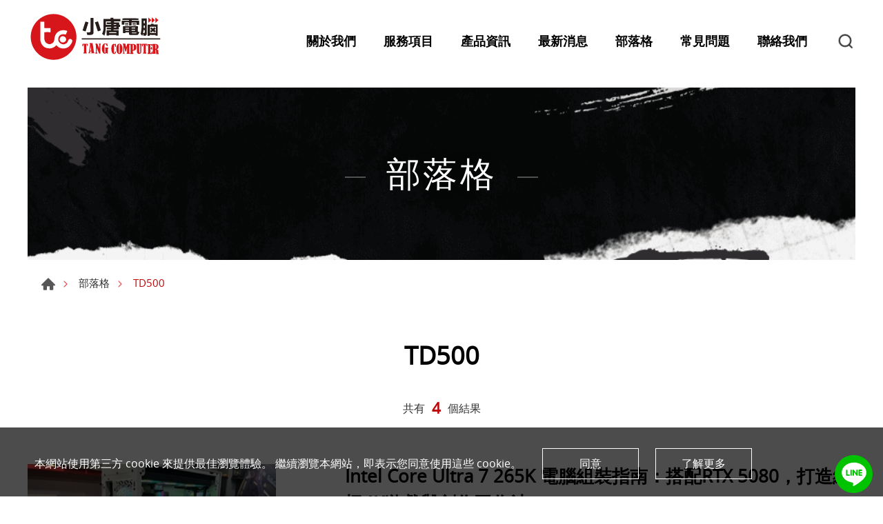

--- FILE ---
content_type: text/html; charset=UTF-8
request_url: https://www.tangpc.com.tw/blog/tag/TD500
body_size: 5067
content:
<!DOCTYPE html>
<html>
<head>
    <meta http-equiv="Content-Type" content="text/html; charset=utf-8">
    <meta http-equiv="X-UA-Compatible" content="IE=11; IE=10; IE=9; IE=8; IE=7"/>
    <meta charset="utf-8">
    <meta name="viewport" content="width=device-width, initial-scale=1.0">
    
<title>TD500-小唐電腦</title>
<meta name="keywords" content="TD500" />
<meta name="description" content="" />
<meta property="og:site_name" content="小唐電腦" />
<link rel="alternate" href="https://www.tangpc.com.tw/blog/tag/TD500" hreflang="zh-Hant" />
<link rel="canonical" href="https://www.tangpc.com.tw/blog/tag/TD500" />
<script type="application/ld+json">
[
    {
        "@context": "https://schema.org",
        "@type": "Organization",
        "name": "小唐資訊行",
        "url": "https://www.tangpc.com.tw",
        "@id": "https://www.tangpc.com.tw#organization",
        "logo": {
            "@type": "ImageObject",
            "url": "https://www.tangpc.com.tw/uploads/images/6500d79c2aaac33dd718ecbd66606fc0.png"
        },
        "address": "高雄市三民區興隆街 40 號",
        "contactPoint": {
            "@type": "ContactPoint",
            "telephone": "+886-7-380-9090",
            "contactType": "customer service",
            "email": [
                "tw@tangpc.com.tw"
            ]
        }
    },
    {
        "@context": "https://schema.org",
        "@type": "WebSite",
        "name": "小唐電腦",
        "url": "https://www.tangpc.com.tw",
        "@id": "https://www.tangpc.com.tw#website"
    },
    {
        "@context": "https://schema.org",
        "@type": "WebPage",
        "name": "",
        "keywords": "",
        "description": ""
    },
    {
        "@context": "https://schema.org",
        "@type": "BreadcrumbList",
        "itemListElement": [
            {
                "@type": "ListItem",
                "position": 1,
                "item": {
                    "@type": "WebPage",
                    "url": "https://www.tangpc.com.tw/blog",
                    "@id": "https://www.tangpc.com.tw/blog",
                    "name": "部落格"
                }
            },
            {
                "@type": "ListItem",
                "position": 2,
                "item": {
                    "@type": "WebPage",
                    "url": "https://www.tangpc.com.tw/blog/tag/TD500",
                    "@id": "https://www.tangpc.com.tw/blog/tag/TD500",
                    "name": "TD500"
                }
            }
        ]
    }
]
</script>

    <!-- CSS -->
    <link href="/static/css/style.css?v=202510" rel="stylesheet" type="text/css"/>
    <!-- favicon 16x16 -->
    <link rel="shortcut icon" href="/static/images/favicon.ico?v=202510"/>
    <!-- apple touch icon 180x180 -->
    <link rel="apple-touch-icon" href="/static/images/apple-touch-icon.png?v=202510"/>
    <script>window.LayoutConfigure = {"webroot":"\/","baseurl":"\/"};window.web_root=window.LayoutConfigure.webroot;</script>
    <script type="application/ld+json">
{
  "@context": "https://schema.org",
  "@type": "LocalBusiness",
  "name": "小唐電腦",
  "image": "https://www.tangpc.com.tw/static/images/logo.svg?v=20230313",
  "@id": "https://www.tangpc.com.tw",
  "url": "https://www.tangpc.com.tw",
  "telephone": "+886-7-3809090",
  "address": {
    "@type": "PostalAddress",
    "streetAddress": "興隆街40號",
    "addressLocality": "三民區",
    "addressRegion": "高雄市",
    "postalCode": "807",
    "addressCountry": "TW"
  },
  "openingHoursSpecification": [
    {
      "@type": "OpeningHoursSpecification",
      "dayOfWeek": [
        "Monday",
        "Tuesday",
        "Wednesday",
        "Thursday",
        "Friday",
        "Saturday"
      ],
      "opens": "10:00",
      "closes": "20:00"
    }
  ],
  "sameAs": [
    "https://www.facebook.com/TangComputer",
    "https://www.instagram.com/tangpc.ig"
  ],
  "priceRange": "$$"
}
</script>

<!-- Google Tag Manager -->
<script>(function(w,d,s,l,i){w[l]=w[l]||[];w[l].push({'gtm.start':
new Date().getTime(),event:'gtm.js'});var f=d.getElementsByTagName(s)[0],
j=d.createElement(s),dl=l!='dataLayer'?'&l='+l:'';j.async=true;j.src=
'https://www.googletagmanager.com/gtm.js?id='+i+dl;f.parentNode.insertBefore(j,f);
})(window,document,'script','dataLayer','GTM-K4GK5G6');</script>
<!-- End Google Tag Manager -->

<meta name="google-site-verification" content="JXuGXMtoKacYworwl4AznKGCdUlxq7PF62jPjTSLXr4" />


<meta name="msvalidate.01" content="5058C89609985A0083A7F804369C67B3" />
    </head>
<body>
<div id="container">
    <header id="header" class="header hd02">
    <div class="hd-inner w12">
        <div class="sec s1">
                            <div id="logo">
                    <a href="/" title="小唐電腦">
                        <img src="/static/images/logo.svg?v=202510" alt="小唐電腦" width="200" height="67"/>
                    </a>
                </div>
                        <a id="nav-btn" class="icon-thumb thumb01">
                <span class="thumb thumb1"></span>
                <span class="thumb thumb2"></span>
                <span class="thumb thumb3"></span>
            </a>
        </div>
        <div class="sec s2 mobile-side">
            <nav id="main-nav" class="nav-wrap main-nav toggle-nav">
                
<ul class="node1">
            <li >
            <a href="/about" title="關於我們" target="_self">關於我們</a>
                            <div class="sub-nav">
                    <ul class="node2">
                                                    <li><a href="/about" title="關於我們" target="_self">關於我們</a></li>
                                                    <li><a href="/about/2" title="歷史沿革" target="_self">歷史沿革</a></li>
                                            </ul>
                </div>
                    </li>
            <li >
            <a href="/applications" title="服務項目" target="_self">服務項目</a>
                            <div class="sub-nav">
                    <ul class="node2">
                                                    <li><a href="/applications/detail/28" title="電腦維修" target="_self">電腦維修</a></li>
                                                    <li><a href="/applications/detail/32" title="資料救援" target="_self">資料救援</a></li>
                                                    <li><a href="/applications/detail/29" title="組裝電腦" target="_self">組裝電腦</a></li>
                                                    <li><a href="/applications/detail/37" title="雲端建置" target="_self">雲端建置</a></li>
                                            </ul>
                </div>
                    </li>
            <li >
            <a href="/products" title="產品資訊" target="_self">產品資訊</a>
                            <div class="sub-nav">
                    <ul class="node2">
                                                    <li><a href="/products/category/86" title="電腦菜單" target="_self">電腦菜單</a></li>
                                                    <li><a href="/products/category/92" title="零件報價" target="_self">零件報價</a></li>
                                            </ul>
                </div>
                    </li>
            <li >
            <a href="/news" title="最新消息" target="_self">最新消息</a>
                            <div class="sub-nav">
                    <ul class="node2">
                                                    <li><a href="/news/index/1" title="最新消息" target="_self">最新消息</a></li>
                                                    <li><a href="/news/index/2" title="營業資訊" target="_self">營業資訊</a></li>
                                            </ul>
                </div>
                    </li>
            <li  class="on" >
            <a href="/blog" title="部落格" target="_self">部落格</a>
                            <div class="sub-nav">
                    <ul class="node2">
                                                    <li><a href="/blog/index/4" title="最新資訊" target="_self">最新資訊</a></li>
                                                    <li><a href="/blog/index/3" title="電腦組裝" target="_self">電腦組裝</a></li>
                                                    <li><a href="/blog/index/8" title="電腦維修" target="_self">電腦維修</a></li>
                                                    <li><a href="/blog/index/7" title="電腦菜單" target="_self">電腦菜單</a></li>
                                                    <li><a href="/blog/index/14" title="商品推薦" target="_self">商品推薦</a></li>
                                            </ul>
                </div>
                    </li>
            <li >
            <a href="/faq" title="常見問題
" target="_self">常見問題
</a>
                            <div class="sub-nav">
                    <ul class="node2">
                                                    <li><a href="/asdf" title="常見問題" target="_self">常見問題</a></li>
                                                    <li><a href="/faq/index/2" title="硬體分享" target="_self">硬體分享</a></li>
                                            </ul>
                </div>
                    </li>
            <li >
            <a href="/contact" title="聯絡我們" target="_self">聯絡我們</a>
                            <div class="sub-nav">
                    <ul class="node2">
                                                    <li><a href="/contact/location" title="公司地點" target="_self">公司地點</a></li>
                                                    <li><a href="/contact/getInTouch" title="聯絡我們" target="_self">聯絡我們</a></li>
                                            </ul>
                </div>
                    </li>
    </ul>
            </nav>
            <div class="hd-search">
                <button class="search-btn icon icon-o i01 gray">產品搜尋</button>
                <div class="form-wrap form01">
                    <form action="/search">
                        <div class="form-inner">
                            <input class="keyword" name="keyword" type="search" value=""
                                   placeholder="輸入關鍵字"/>
                            <button class="btn btn01 r b i01" type="submit">產品搜尋</button>
                        </div>
                    </form>
                </div>
            </div>
                    </div>
    </div>
</header>
    <!-- 各單元內容 START -->
    <main id="content">
    <div class="page">
            <div class="banner banner03 w12">
        <div class="figure">
            <img src="/uploads/images/5f60dbe1d4a1a7bed39cdb2ab0b7ded1.png" width="1920" height="400" alt="部落格" fetchpriority="high">
        </div>
                    <div class="text">
                <div class="title">部落格</div>
            </div>
            </div>
        <div class="path path01 w12">
            <ul>
                <li><a href="/" title="首頁">首頁</a></li>
                <li><a href="/blog" title="部落格">部落格</a></li>
                <li>TD500</li>
            </ul>
        </div>
        <div class="model tp05">
            <div class="model-inner w04">
                <div class="sec s1">
                    <h1 class="title01 color-dark">TD500</h1>
                </div>

                <div class="sec s3">
                    <div class="other01">
                        共有 <strong>4</strong> 個結果
                    </div>
                </div>
            </div>
        </div>
        <div class="model sx1 pd4">
            <div class="model-inner w12">
                <div class="sec s1">
                    <div class="ig07">
                                                    <div class="item">
                                <a class="row faic ii201" href="/blog/detail/780" title="Intel Core Ultra 7 265K 電腦組裝指南：搭配RTX 5080，打造終極4K遊戲與創作工作站。">
                                    <div class="item-sec is1 col-sm-4">
                                        <div class="figure sb50p">
                                            <div class="pic" style="background-image: url(/uploads/images/cache/30fb8dc58b3533faec62c9bbec6ff25e-400x200c00-1-1.jpg);"></div>
                                        </div>
                                    </div>
                                    <div class="item-sec is2 col-sm-8">
                                        <h3 class="title">Intel Core Ultra 7 265K 電腦組裝指南：搭配RTX 5080，打造終極4K遊戲與創作工作站。</h3>
                                        <span class="date">March 19,2025</span>
                                        <div class="text"></div>
                                        <span class="btn">繼續閱讀</span>
                                    </div>
                                </a>
                            </div>
                                                    <div class="item">
                                <a class="row faic ii201" href="/blog/detail/706" title="電腦菜單 / 電腦組裝 預算 九萬五">
                                    <div class="item-sec is1 col-sm-4">
                                        <div class="figure sb50p">
                                            <div class="pic" style="background-image: url(/uploads/images/cache/4bcbb317e96648bddaf94d7187a1e2b8-400x200c00-1-1.jpeg);"></div>
                                        </div>
                                    </div>
                                    <div class="item-sec is2 col-sm-8">
                                        <h3 class="title">電腦菜單 / 電腦組裝 預算 九萬五</h3>
                                        <span class="date">August 24,2024</span>
                                        <div class="text"></div>
                                        <span class="btn">繼續閱讀</span>
                                    </div>
                                </a>
                            </div>
                                                    <div class="item">
                                <a class="row faic ii201" href="/blog/detail/610" title="電腦菜單 / 電腦組裝 預算 九萬">
                                    <div class="item-sec is1 col-sm-4">
                                        <div class="figure sb50p">
                                            <div class="pic" style="background-image: url(/uploads/images/cache/b66450eaf352352ab3d0f7470a0bfa6d-400x200c00-1-1.jpeg);"></div>
                                        </div>
                                    </div>
                                    <div class="item-sec is2 col-sm-8">
                                        <h3 class="title">電腦菜單 / 電腦組裝 預算 九萬</h3>
                                        <span class="date">March 05,2024</span>
                                        <div class="text"></div>
                                        <span class="btn">繼續閱讀</span>
                                    </div>
                                </a>
                            </div>
                                                    <div class="item">
                                <a class="row faic ii201" href="/blog/detail/599" title="電腦菜單 / 電腦組裝 預算 八萬四">
                                    <div class="item-sec is1 col-sm-4">
                                        <div class="figure sb50p">
                                            <div class="pic" style="background-image: url(/uploads/images/cache/59379be84c83a46836a70d371aed838e-400x200c00-1-1.jpeg);"></div>
                                        </div>
                                    </div>
                                    <div class="item-sec is2 col-sm-8">
                                        <h3 class="title">電腦菜單 / 電腦組裝 預算 八萬四</h3>
                                        <span class="date">January 30,2024</span>
                                        <div class="text"></div>
                                        <span class="btn">繼續閱讀</span>
                                    </div>
                                </a>
                            </div>
                                            </div>
                </div>
                <div class="sec s2 st1 mt2">
                    
                </div>
            </div>
        </div>
    </div>


</main>
    <!-- 各單元內容 END -->
    <div class="float-btn">
    <a class="btn-line" href="https://lin.ee/pe3CiYrv" target="_blank" title="LINE">LINE</a>
    <a class="gotop gotop02" href="#" title="TOP">TOP</a>
</div>


    <!-- GDPR START-->
    <div class="gdpr" style="display: none;">
        <div class="w12">
            <div class="sec s1">
                本網站使用第三方 cookie 來提供最佳瀏覽體驗。 繼續瀏覽本網站，即表示您同意使用這些 cookie。
            </div>
            <div class="sec s2">
                <a class="btn btn06 light php-accept-button" href="#accept"
                   title="同意">同意</a>

                                                        <a class="btn btn06 light" href="/page/10016"
                       title="了解更多" target="_blank">了解更多</a>
                            </div>
        </div>
    </div>

    <script>
        document.addEventListener('DOMContentLoaded', () => {

            const key = `${document.domain}${window.LayoutConfigure.webroot}.gdpr`;
            const item = window.localStorage.getItem(key);
            const gdprDivElement = document.querySelector('.gdpr');
            if (!item) {
                const acceptButtonElement = gdprDivElement.querySelector('.php-accept-button');
                gdprDivElement.style.display = 'block';
                acceptButtonElement.addEventListener('click', e => {
                    window.localStorage.setItem(key, (new Date()).getTime().toString());
                    gdprDivElement.remove();
                    return e.preventDefault();
                });
            } else {
                gdprDivElement.remove();
            }
        });
    </script>

    <!-- GDPR END-->






<footer id="footer" class="footer ft02">
    <div class="sec s1">
        <div class="ft-inner row w14">
            <div class="sec-item si1 col-lg-6 col-xl-7">
                <nav id="footer-nav" class="nav-wrap footer-nav">
                                                                <ul class="node1">
                            <li class="has-nav">
                                <a href="/products" title="產品資訊">產品資訊</a>
                                                                    <div class="sub-nav">
                                        <ul class="node2">
                                                                                            <li><a href="/products/category/86"
                                                       title="電腦菜單">電腦菜單</a>
                                                </li>
                                                                                            <li><a href="/products/category/92"
                                                       title="零件報價">零件報價</a>
                                                </li>
                                                                                    </ul>
                                    </div>
                                                            </li>
                        </ul>
                    
                    <ul class="node1">
                                                    <li>
                                <a href="/about" title="關於我們">關於我們</a>
                            </li>
                                                    <li>
                                <a href="/applications" title="服務項目">服務項目</a>
                            </li>
                                                    <li>
                                <a href="/news" title="最新消息">最新消息</a>
                            </li>
                                                    <li>
                                <a href="/blog" title="部落格">部落格</a>
                            </li>
                                                    <li>
                                <a href="/faq" title="常見問題
">常見問題
</a>
                            </li>
                                                    <li>
                                <a href="/contact" title="聯絡我們">聯絡我們</a>
                            </li>
                                            </ul>

                </nav>

                                                    
            </div>

            <div class="sec-item si2 col-lg-5 col-xl-4">
                                <div class="figure">
                    <img src="https://www.tangpc.com.tw/uploads/images/6500d79c2aaac33dd718ecbd66606fc0.png" alt="小唐資訊行" width="181" height="65"/>
                </div>

                
                <div class="corp-info">
                                            <div class="list">
                            <ul>
                                <li class="icon-address">
                                    <address>高雄市三民區興隆街 40 號</address>
                                </li>
                                                                    <li class="icon-tel">電話 : <a href="tel:+886-7-380-9090"
                                                                              title="+886-7-380-9090">+886-7-380-9090</a>
                                    </li>
                                                                                                                                    <li class="icon-mail">電子信箱 :
                                        <a href="mailto:tw@tangpc.com.tw" title="tw@tangpc.com.tw">tw@tangpc.com.tw</a>
                                    </li>
                                                            </ul>
                        </div>
                                    </div>

                <div class="social-wrap social03">
                        <ul>
                    <li><a class="icon-facebook" href="https://www.facebook.com/TangComputer" title="Facebook"
                   target="_blank">Facebook</a></li>
                    <li><a class="icon-line" href="https://lin.ee/EqYUmOG" title="Line"
                   target="_blank">Line</a></li>
                    <li><a class="icon-instagram" href="https://www.instagram.com/tangpc.ig/" title="Instagram"
                   target="_blank">Instagram</a></li>
                    <li><a class="icon-youtube" href="https://www.youtube.com/@%E5%B0%8F%E5%94%90%E9%9B%BB%E8%85%A6/shorts" title="Youtube"
                   target="_blank">Youtube</a></li>
            </ul>
                </div>

            </div>
        </div>
    </div>
    <div class="sec s2">
        <div class="ft-inner w14">
            <div class="row">
                <div class="copyright">Copyright © 小唐資訊行 All Rights Reserved.</div>
                 <div class="design">Da-Vinci <a href="https://www.da-vinci.com.tw" title="Da-Vinci 網頁設計" target="_blank">網頁設計</a></div>             </div>
        </div>
    </div>
</footer>
<div id="mask-bg" class="mask-b"></div>
</div>
    <!-- 各單元JS、CSS加載設定 START -->
    <script type="text/javascript" src="/static/js/jquery.js?v=202510"></script>
    <script type="text/javascript" src="/static/js/comm.js?v=202510"></script>
    <!-- 各單元JS、CSS加載設定 END -->
<!-- Google Tag Manager (noscript) -->
<noscript><iframe src="https://www.googletagmanager.com/ns.html?id=GTM-K4GK5G6"
height="0" width="0" style="display:none;visibility:hidden"></iframe></noscript>
<!-- End Google Tag Manager (noscript) -->


<!-- Google tag (gtag.js) -->

<script async src="https://www.googletagmanager.com/gtag/js?id=AW-868107218"></script>

<script>

  window.dataLayer = window.dataLayer || [];

  function gtag(){dataLayer.push(arguments);}

  gtag('js', new Date());



  gtag('config', 'AW-868107218');

</script>



<!-- Event snippet for 聯絡我們 conversion page -->

<script>

    window.addEventListener('load', function (event) {

        document.addEventListener('click', function (e) {

            const dom = e.target.closest('[type="submit"]');

            if (dom === null) return;



            var email = document.querySelector('[type="email"]').value;

            gtag('set', 'user_data', { "email": email });

            gtag('event', 'UPD', { 'send_to': 'AW-868107218' });

        });

    });

</script>

<script>

    window.addEventListener('load', function (event) {

        if (window.location.href.includes("done")) {

            gtag('event', 'conversion', {'send_to': 'AW-868107218/-u7HCKO5h9EZENKH-Z0D'});

        }

    });

</script>
</body>
</html>


--- FILE ---
content_type: application/javascript
request_url: https://www.tangpc.com.tw/static/js/comm.js?v=202510
body_size: 1371
content:
(function ($) {
	"use strict";
	$.fn.extend({
		addNavStyle : function () {
			return this.each(function () {
				var $self = $(this),
					$nav = $self.find('li'),
					$hasNode = $self.find('li:has(ul)');
				$hasNode.addClass('has-nav');
				$nav.each(function (n) {
					var  $this = $(this);
					if($this.is('.on')) $this.data('currentOn', true);
				});
				$self.each(function (n) {
					var $this = $(this);
					if($this.is('.toggle-nav')){
						$hasNode.find('>a').wrap('<div class="sub-switch"></div>'),
						$hasNode.find('>.sub-switch').append('<button></button>');
					};
				});
			})
		},
		addNavEvent : function(opt){
			var $win = $(window),
				options = $.extend({
					eventStop: 1200
				}, opt );
		    return this.each(function () {
				$(this).on('click', 'li:has(ul)>a', function (e) {
		            var c = $win.width() > options.eventStop,
		                $this = $(this);
		            if(!c) {
		                e.preventDefault();
		                $this.parent().toggleClass('on');
		            }
		        })
		    })
		},
	});
    $(function () {
		if(typeof(web_root) == 'undefined') var web_root = '';
        var $win = $(window),
            $body = $('body'),
			$page = $('#content.pt-header'),
			$mainNavWrap = $('#main-nav'),
			$navWrap = $('.nav-wrap'),
			$toggleNav = $('.toggle-nav'),
			$navBtn = $('#nav-btn'),
			$langBtn = $('.lang-btn'),
			$header = $('#header'),
			$btnSearch = $header.find('.search-btn'),
			$mobileSide = $header.find('.mobile-side'),
			$langWrap = $header.find('.lang-nav'),
			$banner = $('.banner'),
			$footer = $('#footer'),
            $maskBg = $('#mask-bg'),
            $floatBtn = $('.float-btn'),
            $goTop = $('#go-top'),
			$dynNode = $('.dyn-node'),
			$nodePc = $('.node-pc'),
			$nodeMobile = $('.node-mobile'),
			$tbJs = $('.tb-js'),
			pageWidth = 0,
			brokenWidth = 1200,
			widthChange = function() {
				var _change = pageWidth != $win.width();
				if(_change) { pageWidth = $win.width(); }
				return _change;
			},
			openNav = function (p0) {
				var elem = ['#', p0].join('');
				$navBtn.removeClass('on').filter(elem).addClass('on');
				if(!$body.hasClass('lock')){
					$body.addClass('lock');
					$maskBg.addClass('on');
				};
				$mobileSide.addClass('on');
            },
            closeNav = function () {
                $navBtn.removeClass('on');
				$mainNavWrap.find('li').removeClass('on').filter(function(){
					return $(this).data('currentOn') == true;
				}).addClass('on');
				$mobileSide.removeClass('on');
				$langWrap.removeClass('on');
				$maskBg.removeClass('on');
                $body.removeClass('lock');
            },
            checknavBtn = function () {
				var _NavOn = $navBtn.filter('.on').length;
				if (pageWidth > brokenWidth && _NavOn) closeNav();
            },
			moveNode = function() {
				if(pageWidth >= 1200) {
					$dynNode.each(function(){
						var selfNode = $(this).data('node'),
							_init = $(this).parent().hasClass('node-pc'),
							$parent = $nodePc.filter(function(){ return $(this).data('child') == selfNode; });
						if(!_init) $(this).appendTo($parent);
					});
				}else {
					$dynNode.each(function(){
						var selfNode = $(this).data('node'),
							_init = $(this).parent().hasClass('node-mobile'),
							$parent = $nodeMobile.filter(function(){ return $(this).data('child') == selfNode; });
						if(!_init) $(this).appendTo($parent);
					});
				}
				setTimeout(function(){
					$page.css({ 'padding-top' : $header.outerHeight() });
				}, 300);
			},
			floatBtnWrap = function (p0) {
				if (p0 < $footer.offset().top) {
					$floatBtn.removeClass('end');
				} else {
					$floatBtn.addClass('end');
				}
			};
		// if($mainNavWrap.length) {
		// 	$mainNavWrap.addNavEvent();	
		// 	$mainNavWrap.find('.sub-nav a').filter(function(){
		// 		var hasNode = $(this).parent().is('.has-nav');
		// 		return !hasNode;
		// 	}).on('click', closeNav);
		// };		
		
        /** 行動選單開合 */
        if ($navBtn.length) {
            $navBtn.on('click', function (e) {
                e.preventDefault();
				if(pageWidth <= brokenWidth){
					var $this = $(this),
						isOpen = $this.hasClass('on'),
						navName = this.id;
					isOpen ? closeNav() : openNav(navName);
				}
           });
		}
		$maskBg.on('click', closeNav);
		
		/** 搜尋表單開合 */
		$btnSearch.on('click', function(e){
			e.preventDefault();
			$(this).parent().toggleClass('on');
		});
		
        /** 回頂端事件 */
        $floatBtn.find('.gotop').on('click', function (e) {
            e.preventDefault();
            $('html, body').stop().animate({ scrollTop: 0 }, 1000);
        });
		
		/** 卷軸事件-header.fix, gotop */
        $win.on('scroll', function () {
            var _scroll = $win.scrollTop(),
                _winH = $win.height(),
                _top = $header.outerHeight();
            $floatBtn[_scroll > _top ? 'addClass' : 'removeClass']('block');
            $header[_scroll > _top ? 'addClass' : 'removeClass']('fix');
			floatBtnWrap(_winH + _scroll);
			setTimeout(function(){
				$page.css({ 'padding-top' : $header.outerHeight() });
			}, 300);
        }).trigger('scroll');
		
		/** 手機次選單 */
        $win.on('resize', function () {
            if(widthChange()) {	
				moveNode();
				checknavBtn();
			}
       }).trigger('resize');
		$win.on('load', function(){
			$(this).trigger('resize');
		}).trigger('resize');

		/** 開合選單 */
		$navWrap.addNavStyle();
		$navWrap.on('blur', function(){
			$('.toggle-nav').removeClass('on');
		});
		$toggleNav.on('click', '.sub-switch button', function(e){
			e.preventDefault();
			$(this).closest('.has-nav').toggleClass('on');
		})
		$toggleNav.on('click', '.nav-title', function(e){
			e.preventDefault();
			$(this).toggleClass('on').parent().toggleClass('on');
		})
		
		/** 表格變化 */
		if($tbJs.length) {
			$tbJs.each(function(){
				var $th = $(this).find('th'),
					$td = $(this).find('td');
				$td.each(function(n){
					var	$this =$(this),
						idx = $this.index(),
						_txt = $th.eq(idx).text();
					$this.attr('data-txt', _txt);
				})
			});
		};
    });
})(jQuery);